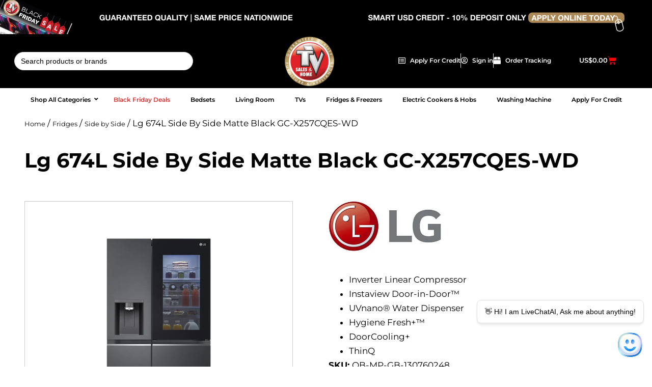

--- FILE ---
content_type: text/html; charset=UTF-8
request_url: https://www.tvsales.co.zw/wp-admin/admin-ajax.php
body_size: -16
content:
{"status":"OK","events-data":{"onload-item":"redtagsale*redtagsale","onload-mode":"once-only","onload-mode-period":2,"onload-mode-delay":0,"onload-mode-close-delay":0},"items-html":"","inline-forms":[""]}

--- FILE ---
content_type: text/css
request_url: https://www.tvsales.co.zw/wp-content/uploads/elementor/css/post-37.css?ver=1764747864
body_size: 2155
content:
.elementor-37 .elementor-element.elementor-element-4b03d5d:not(.elementor-motion-effects-element-type-background), .elementor-37 .elementor-element.elementor-element-4b03d5d > .elementor-motion-effects-container > .elementor-motion-effects-layer{background-color:transparent;background-image:linear-gradient(87deg, #000000 0%, #000000 0%);}.elementor-37 .elementor-element.elementor-element-4b03d5d{transition:background 0.3s, border 0.3s, border-radius 0.3s, box-shadow 0.3s;margin-top:0px;margin-bottom:0px;padding:0px 0px 0px 0px;}.elementor-37 .elementor-element.elementor-element-4b03d5d > .elementor-background-overlay{transition:background 0.3s, border-radius 0.3s, opacity 0.3s;}.elementor-bc-flex-widget .elementor-37 .elementor-element.elementor-element-01fd84c.elementor-column .elementor-widget-wrap{align-items:center;}.elementor-37 .elementor-element.elementor-element-01fd84c.elementor-column.elementor-element[data-element_type="column"] > .elementor-widget-wrap.elementor-element-populated{align-content:center;align-items:center;}.elementor-37 .elementor-element.elementor-element-01fd84c > .elementor-widget-wrap > .elementor-widget:not(.elementor-widget__width-auto):not(.elementor-widget__width-initial):not(:last-child):not(.elementor-absolute){margin-bottom:0px;}.elementor-37 .elementor-element.elementor-element-01fd84c > .elementor-element-populated{border-style:solid;border-width:0px 0px 0px 0px;border-color:#CFCFCF;margin:0px 0px 0px 0px;--e-column-margin-right:0px;--e-column-margin-left:0px;padding:0px 0px 0px 0px;}.elementor-37 .elementor-element.elementor-element-5fbc71a > .elementor-container > .elementor-column > .elementor-widget-wrap{align-content:center;align-items:center;}.elementor-37 .elementor-element.elementor-element-5fbc71a:not(.elementor-motion-effects-element-type-background), .elementor-37 .elementor-element.elementor-element-5fbc71a > .elementor-motion-effects-container > .elementor-motion-effects-layer{background-color:#000000;}.elementor-37 .elementor-element.elementor-element-5fbc71a > .elementor-container{max-width:1224px;min-height:80px;}.elementor-37 .elementor-element.elementor-element-5fbc71a > .elementor-background-overlay{opacity:0.5;transition:background 0.3s, border-radius 0.3s, opacity 0.3s;}.elementor-37 .elementor-element.elementor-element-5fbc71a{transition:background 0.3s, border 0.3s, border-radius 0.3s, box-shadow 0.3s;margin-top:0px;margin-bottom:0px;z-index:100000;}.elementor-37 .elementor-element.elementor-element-a5c6539:not(.elementor-motion-effects-element-type-background) > .elementor-widget-wrap, .elementor-37 .elementor-element.elementor-element-a5c6539 > .elementor-widget-wrap > .elementor-motion-effects-container > .elementor-motion-effects-layer{background-color:#000000;}.elementor-37 .elementor-element.elementor-element-a5c6539 > .elementor-element-populated{transition:background 0.3s, border 0.3s, border-radius 0.3s, box-shadow 0.3s;margin:0px 0px 0px 0px;--e-column-margin-right:0px;--e-column-margin-left:0px;padding:0px 0px 0px 0px;}.elementor-37 .elementor-element.elementor-element-a5c6539 > .elementor-element-populated > .elementor-background-overlay{transition:background 0.3s, border-radius 0.3s, opacity 0.3s;}.elementor-37 .elementor-element.elementor-element-0fab53e:not(.elementor-motion-effects-element-type-background), .elementor-37 .elementor-element.elementor-element-0fab53e > .elementor-motion-effects-container > .elementor-motion-effects-layer{background-color:#000000;}.elementor-37 .elementor-element.elementor-element-0fab53e{transition:background 0.3s, border 0.3s, border-radius 0.3s, box-shadow 0.3s;padding:3px 0px 3px 0px;}.elementor-37 .elementor-element.elementor-element-0fab53e > .elementor-background-overlay{transition:background 0.3s, border-radius 0.3s, opacity 0.3s;}.elementor-bc-flex-widget .elementor-37 .elementor-element.elementor-element-2a66fbe.elementor-column .elementor-widget-wrap{align-items:center;}.elementor-37 .elementor-element.elementor-element-2a66fbe.elementor-column.elementor-element[data-element_type="column"] > .elementor-widget-wrap.elementor-element-populated{align-content:center;align-items:center;}.elementor-37 .elementor-element.elementor-element-2a66fbe.elementor-column > .elementor-widget-wrap{justify-content:center;}.elementor-37 .elementor-element.elementor-element-2a66fbe > .elementor-element-populated{margin:0px 0px 0px 0px;--e-column-margin-right:0px;--e-column-margin-left:0px;padding:0px 0px 0px 0px;}.elementor-37 .elementor-element.elementor-element-03c49d5 > .elementor-widget-container{border-radius:25px 25px 25px 25px;}.elementor-37 .elementor-element.elementor-element-443977d:not(.elementor-motion-effects-element-type-background) > .elementor-widget-wrap, .elementor-37 .elementor-element.elementor-element-443977d > .elementor-widget-wrap > .elementor-motion-effects-container > .elementor-motion-effects-layer{background-color:#00000000;}.elementor-bc-flex-widget .elementor-37 .elementor-element.elementor-element-443977d.elementor-column .elementor-widget-wrap{align-items:center;}.elementor-37 .elementor-element.elementor-element-443977d.elementor-column.elementor-element[data-element_type="column"] > .elementor-widget-wrap.elementor-element-populated{align-content:center;align-items:center;}.elementor-37 .elementor-element.elementor-element-443977d.elementor-column > .elementor-widget-wrap{justify-content:center;}.elementor-37 .elementor-element.elementor-element-443977d > .elementor-widget-wrap > .elementor-widget:not(.elementor-widget__width-auto):not(.elementor-widget__width-initial):not(:last-child):not(.elementor-absolute){margin-bottom:0px;}.elementor-37 .elementor-element.elementor-element-443977d > .elementor-element-populated{transition:background 0.3s, border 0.3s, border-radius 0.3s, box-shadow 0.3s;padding:0px 0px 0px 0px;}.elementor-37 .elementor-element.elementor-element-443977d > .elementor-element-populated > .elementor-background-overlay{transition:background 0.3s, border-radius 0.3s, opacity 0.3s;}.elementor-37 .elementor-element.elementor-element-0ad57a8{width:var( --container-widget-width, 74.326% );max-width:74.326%;--container-widget-width:74.326%;--container-widget-flex-grow:0;align-self:center;text-align:center;}.elementor-37 .elementor-element.elementor-element-0ad57a8 > .elementor-widget-container{margin:0px 0px 0px 0px;padding:0px 0px 0px 0px;}.elementor-37 .elementor-element.elementor-element-0ad57a8 img{width:100%;max-width:100%;}.elementor-bc-flex-widget .elementor-37 .elementor-element.elementor-element-5efa562.elementor-column .elementor-widget-wrap{align-items:center;}.elementor-37 .elementor-element.elementor-element-5efa562.elementor-column.elementor-element[data-element_type="column"] > .elementor-widget-wrap.elementor-element-populated{align-content:center;align-items:center;}.elementor-37 .elementor-element.elementor-element-5efa562 > .elementor-widget-wrap > .elementor-widget:not(.elementor-widget__width-auto):not(.elementor-widget__width-initial):not(:last-child):not(.elementor-absolute){margin-bottom:0px;}.elementor-37 .elementor-element.elementor-element-5efa562 > .elementor-element-populated{margin:0px 0px 0px 0px;--e-column-margin-right:0px;--e-column-margin-left:0px;padding:0px 0px 0px 0px;}.elementor-37 .elementor-element.elementor-element-870b63a > .elementor-container > .elementor-column > .elementor-widget-wrap{align-content:center;align-items:center;}.elementor-37 .elementor-element.elementor-element-ba8cd57 > .elementor-widget-wrap > .elementor-widget:not(.elementor-widget__width-auto):not(.elementor-widget__width-initial):not(:last-child):not(.elementor-absolute){margin-bottom:0px;}.elementor-37 .elementor-element.elementor-element-bbfe9f3{width:var( --container-widget-width, 105.801% );max-width:105.801%;--container-widget-width:105.801%;--container-widget-flex-grow:0;align-self:center;--e-icon-list-icon-size:14px;--e-icon-list-icon-align:left;--e-icon-list-icon-margin:0 calc(var(--e-icon-list-icon-size, 1em) * 0.25) 0 0;--icon-vertical-align:center;--icon-vertical-offset:0px;}.elementor-37 .elementor-element.elementor-element-bbfe9f3 > .elementor-widget-container{padding:10px 10px 10px 10px;}.elementor-37 .elementor-element.elementor-element-bbfe9f3 .elementor-icon-list-items:not(.elementor-inline-items) .elementor-icon-list-item:not(:last-child){padding-block-end:calc(20px/2);}.elementor-37 .elementor-element.elementor-element-bbfe9f3 .elementor-icon-list-items:not(.elementor-inline-items) .elementor-icon-list-item:not(:first-child){margin-block-start:calc(20px/2);}.elementor-37 .elementor-element.elementor-element-bbfe9f3 .elementor-icon-list-items.elementor-inline-items .elementor-icon-list-item{margin-inline:calc(20px/2);}.elementor-37 .elementor-element.elementor-element-bbfe9f3 .elementor-icon-list-items.elementor-inline-items{margin-inline:calc(-20px/2);}.elementor-37 .elementor-element.elementor-element-bbfe9f3 .elementor-icon-list-items.elementor-inline-items .elementor-icon-list-item:after{inset-inline-end:calc(-20px/2);}.elementor-37 .elementor-element.elementor-element-bbfe9f3 .elementor-icon-list-item:not(:last-child):after{content:"";border-color:#ddd;}.elementor-37 .elementor-element.elementor-element-bbfe9f3 .elementor-icon-list-items:not(.elementor-inline-items) .elementor-icon-list-item:not(:last-child):after{border-block-start-style:solid;border-block-start-width:1px;}.elementor-37 .elementor-element.elementor-element-bbfe9f3 .elementor-icon-list-items.elementor-inline-items .elementor-icon-list-item:not(:last-child):after{border-inline-start-style:solid;}.elementor-37 .elementor-element.elementor-element-bbfe9f3 .elementor-inline-items .elementor-icon-list-item:not(:last-child):after{border-inline-start-width:1px;}.elementor-37 .elementor-element.elementor-element-bbfe9f3 .elementor-icon-list-icon i{color:#FFFFFF;transition:color 0.3s;}.elementor-37 .elementor-element.elementor-element-bbfe9f3 .elementor-icon-list-icon svg{fill:#FFFFFF;transition:fill 0.3s;}.elementor-37 .elementor-element.elementor-element-bbfe9f3 .elementor-icon-list-item > .elementor-icon-list-text, .elementor-37 .elementor-element.elementor-element-bbfe9f3 .elementor-icon-list-item > a{font-family:"Montserrat", Sans-serif;font-size:12px;font-weight:600;}.elementor-37 .elementor-element.elementor-element-bbfe9f3 .elementor-icon-list-text{color:#FFFFFF;transition:color 0.3s;}.elementor-37 .elementor-element.elementor-element-f8a76df{--spacer-size:1px;}.elementor-37 .elementor-element.elementor-element-8c570d9 > .elementor-widget-wrap > .elementor-widget:not(.elementor-widget__width-auto):not(.elementor-widget__width-initial):not(:last-child):not(.elementor-absolute){margin-bottom:0px;}.elementor-37 .elementor-element.elementor-element-8c570d9 > .elementor-element-populated{margin:0px 0px 0px 0px;--e-column-margin-right:0px;--e-column-margin-left:0px;padding:0px 0px 0px 0px;}.elementor-37 .elementor-element.elementor-element-90020fc .elementor-menu-cart__close-button, .elementor-37 .elementor-element.elementor-element-90020fc .elementor-menu-cart__close-button-custom{margin-right:auto;}.elementor-37 .elementor-element.elementor-element-90020fc{width:var( --container-widget-width, 50.746% );max-width:50.746%;--container-widget-width:50.746%;--container-widget-flex-grow:0;--main-alignment:left;--price-quantity-position--grid-template-rows:auto 75%;--price-quantity-position--align-self:start;--divider-style:solid;--subtotal-divider-style:solid;--elementor-remove-from-cart-button:none;--remove-from-cart-button:block;--toggle-button-text-color:#FFFFFF;--toggle-button-icon-color:#FF0000;--toggle-button-border-color:#FFFFFF00;--toggle-icon-size:17px;--cart-border-style:none;--cart-footer-layout:1fr 1fr;--products-max-height-sidecart:calc(100vh - 240px);--products-max-height-minicart:calc(100vh - 385px);}.elementor-37 .elementor-element.elementor-element-90020fc > .elementor-widget-container{padding:10px 10px 10px 10px;}.elementor-37 .elementor-element.elementor-element-90020fc .elementor-menu-cart__toggle .elementor-button{box-shadow:0px 0px 0px 0px rgba(0,0,0,0.5);font-weight:600;}.elementor-37 .elementor-element.elementor-element-90020fc .widget_shopping_cart_content{--subtotal-divider-left-width:0;--subtotal-divider-right-width:0;}.elementor-37 .elementor-element.elementor-element-90020fc .elementor-menu-cart__footer-buttons a.elementor-button--view-cart{font-weight:600;border-radius:30px 30px 30px 30px;}.elementor-37 .elementor-element.elementor-element-90020fc .elementor-menu-cart__footer-buttons a.elementor-button--checkout{border-radius:0px 0px 0px 0px;}.elementor-37 .elementor-element.elementor-element-78bc90c{--spacer-size:1px;}.elementor-37 .elementor-element.elementor-element-64f2a07:not(.elementor-motion-effects-element-type-background), .elementor-37 .elementor-element.elementor-element-64f2a07 > .elementor-motion-effects-container > .elementor-motion-effects-layer{background-color:#FFFFFF;}.elementor-37 .elementor-element.elementor-element-64f2a07 > .elementor-container{max-width:1424px;}.elementor-37 .elementor-element.elementor-element-64f2a07{transition:background 0.3s, border 0.3s, border-radius 0.3s, box-shadow 0.3s;}.elementor-37 .elementor-element.elementor-element-64f2a07 > .elementor-background-overlay{transition:background 0.3s, border-radius 0.3s, opacity 0.3s;}.elementor-37 .elementor-element.elementor-element-a92cb48:not(.elementor-motion-effects-element-type-background) > .elementor-widget-wrap, .elementor-37 .elementor-element.elementor-element-a92cb48 > .elementor-widget-wrap > .elementor-motion-effects-container > .elementor-motion-effects-layer{background-color:#FFFFFF;}.elementor-37 .elementor-element.elementor-element-a92cb48.elementor-column > .elementor-widget-wrap{justify-content:center;}.elementor-37 .elementor-element.elementor-element-a92cb48 > .elementor-widget-wrap > .elementor-widget:not(.elementor-widget__width-auto):not(.elementor-widget__width-initial):not(:last-child):not(.elementor-absolute){margin-bottom:0px;}.elementor-37 .elementor-element.elementor-element-a92cb48 > .elementor-element-populated{border-style:none;transition:background 0.3s, border 0.3s, border-radius 0.3s, box-shadow 0.3s;margin:0px 0px 0px 0px;--e-column-margin-right:0px;--e-column-margin-left:0px;padding:0px 0px 0px 0px;}.elementor-37 .elementor-element.elementor-element-a92cb48 > .elementor-element-populated, .elementor-37 .elementor-element.elementor-element-a92cb48 > .elementor-element-populated > .elementor-background-overlay, .elementor-37 .elementor-element.elementor-element-a92cb48 > .elementor-background-slideshow{border-radius:0px 0px 0px 0px;}.elementor-37 .elementor-element.elementor-element-a92cb48 > .elementor-element-populated > .elementor-background-overlay{transition:background 0.3s, border-radius 0.3s, opacity 0.3s;}.elementor-37 .elementor-element.elementor-element-622e038 > .elementor-widget-container{background-color:#FFFFFF;border-style:none;border-radius:0px 0px 0px 0px;}.elementor-theme-builder-content-area{height:400px;}.elementor-location-header:before, .elementor-location-footer:before{content:"";display:table;clear:both;}@media(max-width:1024px){.elementor-37 .elementor-element.elementor-element-bbfe9f3 .elementor-icon-list-item > .elementor-icon-list-text, .elementor-37 .elementor-element.elementor-element-bbfe9f3 .elementor-icon-list-item > a{font-size:14px;}}@media(min-width:768px){.elementor-37 .elementor-element.elementor-element-2a66fbe{width:41.007%;}.elementor-37 .elementor-element.elementor-element-443977d{width:12.535%;}.elementor-37 .elementor-element.elementor-element-5efa562{width:45.791%;}.elementor-37 .elementor-element.elementor-element-ba8cd57{width:74.626%;}.elementor-37 .elementor-element.elementor-element-8c570d9{width:25.273%;}}@media(max-width:1024px) and (min-width:768px){.elementor-37 .elementor-element.elementor-element-2a66fbe{width:40%;}.elementor-37 .elementor-element.elementor-element-443977d{width:11%;}.elementor-37 .elementor-element.elementor-element-ba8cd57{width:16%;}.elementor-37 .elementor-element.elementor-element-8c570d9{width:15%;}}@media(max-width:767px){.elementor-37 .elementor-element.elementor-element-443977d{width:50%;}}/* Start custom CSS for shortcode, class: .elementor-element-03c49d5 */.is-form-style input.is-search-input {
    background: #fcebeb;
    background-image: none !important;
    color: #333;
    padding: 0 12px;
    margin: 0;
    outline: 0 !important;
    font-size: 14px !important;
    height: 36px;
    min-height: 0;
    line-height: 1;
    border-radius: 0;
    border: 1px solid #ccc !important;
    font-family: arial;
    width: 70%;
    -webkit-box-sizing: border-box;
    -moz-box-sizing: border-box;
    box-sizing: border-box;
    -webkit-appearance: none;
    -webkit-border-radius: 0;
}/* End custom CSS */
/* Start custom CSS for theme-site-logo, class: .elementor-element-0ad57a8 */.ubermenu .ubermenu-item.ubermenu-item-9509 &gt; .ubermenu-target {
    background: #feecb7;
    color: #000000;
}/* End custom CSS */

--- FILE ---
content_type: text/css
request_url: https://www.tvsales.co.zw/wp-content/uploads/elementor/css/post-258.css?ver=1764747864
body_size: 2044
content:
.elementor-258 .elementor-element.elementor-element-ec97b62:not(.elementor-motion-effects-element-type-background), .elementor-258 .elementor-element.elementor-element-ec97b62 > .elementor-motion-effects-container > .elementor-motion-effects-layer{background-color:#000000;}.elementor-258 .elementor-element.elementor-element-ec97b62 > .elementor-container{max-width:1224px;}.elementor-258 .elementor-element.elementor-element-ec97b62{border-style:solid;border-width:0px 0px 0px 0px;border-color:#D1D3D4;transition:background 0.3s, border 0.3s, border-radius 0.3s, box-shadow 0.3s;margin-top:0px;margin-bottom:0px;}.elementor-258 .elementor-element.elementor-element-ec97b62 > .elementor-background-overlay{transition:background 0.3s, border-radius 0.3s, opacity 0.3s;}.elementor-258 .elementor-element.elementor-element-1ae28f8 > .elementor-element-populated{border-style:solid;border-width:1px 0px 0px 0px;border-color:#CCCCCC;}.elementor-258 .elementor-element.elementor-element-a6df91e{margin-top:30px;margin-bottom:30px;}.elementor-258 .elementor-element.elementor-element-5989fef .elementor-heading-title{font-size:15px;font-weight:700;color:#FFFFFF;}.elementor-258 .elementor-element.elementor-element-453064f .elementor-nav-menu .elementor-item{font-size:10.5px;font-weight:500;line-height:7px;letter-spacing:0px;}.elementor-258 .elementor-element.elementor-element-453064f .elementor-nav-menu--main .elementor-item{color:#FFFFFF;fill:#FFFFFF;padding-left:0px;padding-right:0px;padding-top:8px;padding-bottom:8px;}.elementor-258 .elementor-element.elementor-element-453064f .elementor-nav-menu--main:not(.e--pointer-framed) .elementor-item:before,
					.elementor-258 .elementor-element.elementor-element-453064f .elementor-nav-menu--main:not(.e--pointer-framed) .elementor-item:after{background-color:#FFFFFF;}.elementor-258 .elementor-element.elementor-element-453064f .e--pointer-framed .elementor-item:before,
					.elementor-258 .elementor-element.elementor-element-453064f .e--pointer-framed .elementor-item:after{border-color:#FFFFFF;}.elementor-258 .elementor-element.elementor-element-453064f .e--pointer-framed .elementor-item:before{border-width:0px;}.elementor-258 .elementor-element.elementor-element-453064f .e--pointer-framed.e--animation-draw .elementor-item:before{border-width:0 0 0px 0px;}.elementor-258 .elementor-element.elementor-element-453064f .e--pointer-framed.e--animation-draw .elementor-item:after{border-width:0px 0px 0 0;}.elementor-258 .elementor-element.elementor-element-453064f .e--pointer-framed.e--animation-corners .elementor-item:before{border-width:0px 0 0 0px;}.elementor-258 .elementor-element.elementor-element-453064f .e--pointer-framed.e--animation-corners .elementor-item:after{border-width:0 0px 0px 0;}.elementor-258 .elementor-element.elementor-element-453064f .e--pointer-underline .elementor-item:after,
					 .elementor-258 .elementor-element.elementor-element-453064f .e--pointer-overline .elementor-item:before,
					 .elementor-258 .elementor-element.elementor-element-453064f .e--pointer-double-line .elementor-item:before,
					 .elementor-258 .elementor-element.elementor-element-453064f .e--pointer-double-line .elementor-item:after{height:0px;}.elementor-258 .elementor-element.elementor-element-1f96cd4 .elementor-heading-title{font-size:15px;font-weight:700;color:#FFFFFF;}.elementor-258 .elementor-element.elementor-element-e73451b .elementor-nav-menu .elementor-item{font-size:10.5px;font-weight:500;line-height:7px;}.elementor-258 .elementor-element.elementor-element-e73451b .elementor-nav-menu--main .elementor-item{color:#FFFFFF;fill:#FFFFFF;padding-left:0px;padding-right:0px;padding-top:8px;padding-bottom:8px;}.elementor-258 .elementor-element.elementor-element-e73451b .elementor-nav-menu--main:not(.e--pointer-framed) .elementor-item:before,
					.elementor-258 .elementor-element.elementor-element-e73451b .elementor-nav-menu--main:not(.e--pointer-framed) .elementor-item:after{background-color:#FFFFFF;}.elementor-258 .elementor-element.elementor-element-e73451b .e--pointer-framed .elementor-item:before,
					.elementor-258 .elementor-element.elementor-element-e73451b .e--pointer-framed .elementor-item:after{border-color:#FFFFFF;}.elementor-258 .elementor-element.elementor-element-e73451b .e--pointer-framed .elementor-item:before{border-width:0px;}.elementor-258 .elementor-element.elementor-element-e73451b .e--pointer-framed.e--animation-draw .elementor-item:before{border-width:0 0 0px 0px;}.elementor-258 .elementor-element.elementor-element-e73451b .e--pointer-framed.e--animation-draw .elementor-item:after{border-width:0px 0px 0 0;}.elementor-258 .elementor-element.elementor-element-e73451b .e--pointer-framed.e--animation-corners .elementor-item:before{border-width:0px 0 0 0px;}.elementor-258 .elementor-element.elementor-element-e73451b .e--pointer-framed.e--animation-corners .elementor-item:after{border-width:0 0px 0px 0;}.elementor-258 .elementor-element.elementor-element-e73451b .e--pointer-underline .elementor-item:after,
					 .elementor-258 .elementor-element.elementor-element-e73451b .e--pointer-overline .elementor-item:before,
					 .elementor-258 .elementor-element.elementor-element-e73451b .e--pointer-double-line .elementor-item:before,
					 .elementor-258 .elementor-element.elementor-element-e73451b .e--pointer-double-line .elementor-item:after{height:0px;}.elementor-258 .elementor-element.elementor-element-32b6ae2 .elementor-heading-title{font-size:15px;font-weight:700;color:#FFFFFF;}.elementor-258 .elementor-element.elementor-element-9383f18 .elementor-nav-menu .elementor-item{font-size:10.5px;font-weight:500;line-height:7px;}.elementor-258 .elementor-element.elementor-element-9383f18 .elementor-nav-menu--main .elementor-item{color:#FFFFFF;fill:#FFFFFF;padding-left:0px;padding-right:0px;padding-top:8px;padding-bottom:8px;}.elementor-258 .elementor-element.elementor-element-9383f18 .elementor-nav-menu--main:not(.e--pointer-framed) .elementor-item:before,
					.elementor-258 .elementor-element.elementor-element-9383f18 .elementor-nav-menu--main:not(.e--pointer-framed) .elementor-item:after{background-color:#FFFFFF;}.elementor-258 .elementor-element.elementor-element-9383f18 .e--pointer-framed .elementor-item:before,
					.elementor-258 .elementor-element.elementor-element-9383f18 .e--pointer-framed .elementor-item:after{border-color:#FFFFFF;}.elementor-258 .elementor-element.elementor-element-9383f18 .e--pointer-framed .elementor-item:before{border-width:0px;}.elementor-258 .elementor-element.elementor-element-9383f18 .e--pointer-framed.e--animation-draw .elementor-item:before{border-width:0 0 0px 0px;}.elementor-258 .elementor-element.elementor-element-9383f18 .e--pointer-framed.e--animation-draw .elementor-item:after{border-width:0px 0px 0 0;}.elementor-258 .elementor-element.elementor-element-9383f18 .e--pointer-framed.e--animation-corners .elementor-item:before{border-width:0px 0 0 0px;}.elementor-258 .elementor-element.elementor-element-9383f18 .e--pointer-framed.e--animation-corners .elementor-item:after{border-width:0 0px 0px 0;}.elementor-258 .elementor-element.elementor-element-9383f18 .e--pointer-underline .elementor-item:after,
					 .elementor-258 .elementor-element.elementor-element-9383f18 .e--pointer-overline .elementor-item:before,
					 .elementor-258 .elementor-element.elementor-element-9383f18 .e--pointer-double-line .elementor-item:before,
					 .elementor-258 .elementor-element.elementor-element-9383f18 .e--pointer-double-line .elementor-item:after{height:0px;}.elementor-258 .elementor-element.elementor-element-da5a22a .elementor-heading-title{font-size:15px;font-weight:700;color:#FFFFFF;}.elementor-258 .elementor-element.elementor-element-12c6b82 .elementor-nav-menu .elementor-item{font-size:10.5px;font-weight:500;line-height:7px;}.elementor-258 .elementor-element.elementor-element-12c6b82 .elementor-nav-menu--main .elementor-item{color:#FFFFFF;fill:#FFFFFF;padding-left:0px;padding-right:0px;padding-top:8px;padding-bottom:8px;}.elementor-258 .elementor-element.elementor-element-12c6b82 .elementor-nav-menu--main:not(.e--pointer-framed) .elementor-item:before,
					.elementor-258 .elementor-element.elementor-element-12c6b82 .elementor-nav-menu--main:not(.e--pointer-framed) .elementor-item:after{background-color:#FFFFFF;}.elementor-258 .elementor-element.elementor-element-12c6b82 .e--pointer-framed .elementor-item:before,
					.elementor-258 .elementor-element.elementor-element-12c6b82 .e--pointer-framed .elementor-item:after{border-color:#FFFFFF;}.elementor-258 .elementor-element.elementor-element-12c6b82 .e--pointer-framed .elementor-item:before{border-width:0px;}.elementor-258 .elementor-element.elementor-element-12c6b82 .e--pointer-framed.e--animation-draw .elementor-item:before{border-width:0 0 0px 0px;}.elementor-258 .elementor-element.elementor-element-12c6b82 .e--pointer-framed.e--animation-draw .elementor-item:after{border-width:0px 0px 0 0;}.elementor-258 .elementor-element.elementor-element-12c6b82 .e--pointer-framed.e--animation-corners .elementor-item:before{border-width:0px 0 0 0px;}.elementor-258 .elementor-element.elementor-element-12c6b82 .e--pointer-framed.e--animation-corners .elementor-item:after{border-width:0 0px 0px 0;}.elementor-258 .elementor-element.elementor-element-12c6b82 .e--pointer-underline .elementor-item:after,
					 .elementor-258 .elementor-element.elementor-element-12c6b82 .e--pointer-overline .elementor-item:before,
					 .elementor-258 .elementor-element.elementor-element-12c6b82 .e--pointer-double-line .elementor-item:before,
					 .elementor-258 .elementor-element.elementor-element-12c6b82 .e--pointer-double-line .elementor-item:after{height:0px;}.elementor-258 .elementor-element.elementor-element-864defc .elementor-heading-title{font-size:15px;font-weight:700;color:#FFFFFF;}.elementor-258 .elementor-element.elementor-element-a91d294{font-size:10px;font-weight:500;color:#FFFFFF;}.elementor-258 .elementor-element.elementor-element-1972daa .elementor-heading-title{font-size:15px;font-weight:700;color:#FFFFFF;}.elementor-258 .elementor-element.elementor-element-af54aec{--grid-template-columns:repeat(0, auto);--icon-size:17px;--grid-column-gap:5px;--grid-row-gap:0px;}.elementor-258 .elementor-element.elementor-element-af54aec .elementor-widget-container{text-align:left;}.elementor-258 .elementor-element.elementor-element-af54aec .elementor-social-icon{background-color:#FFFFFF;}.elementor-258 .elementor-element.elementor-element-af54aec .elementor-social-icon i{color:#000000;}.elementor-258 .elementor-element.elementor-element-af54aec .elementor-social-icon svg{fill:#000000;}.elementor-258 .elementor-element.elementor-element-7fd446e:not(.elementor-motion-effects-element-type-background), .elementor-258 .elementor-element.elementor-element-7fd446e > .elementor-motion-effects-container > .elementor-motion-effects-layer{background-color:#FFFFFF;}.elementor-258 .elementor-element.elementor-element-7fd446e{border-style:solid;border-color:#8C8C8C;transition:background 0.3s, border 0.3s, border-radius 0.3s, box-shadow 0.3s;}.elementor-258 .elementor-element.elementor-element-7fd446e > .elementor-background-overlay{transition:background 0.3s, border-radius 0.3s, opacity 0.3s;}.elementor-258 .elementor-element.elementor-element-b37f97d .elementor-icon-wrapper{text-align:center;}.elementor-258 .elementor-element.elementor-element-b37f97d.elementor-view-stacked .elementor-icon{background-color:#8C8C8C;}.elementor-258 .elementor-element.elementor-element-b37f97d.elementor-view-framed .elementor-icon, .elementor-258 .elementor-element.elementor-element-b37f97d.elementor-view-default .elementor-icon{color:#8C8C8C;border-color:#8C8C8C;}.elementor-258 .elementor-element.elementor-element-b37f97d.elementor-view-framed .elementor-icon, .elementor-258 .elementor-element.elementor-element-b37f97d.elementor-view-default .elementor-icon svg{fill:#8C8C8C;}.elementor-258 .elementor-element.elementor-element-b08474e{font-weight:700;color:#8C8C8C;}.elementor-258 .elementor-element.elementor-element-f9babf5 .elementor-icon-wrapper{text-align:center;}.elementor-258 .elementor-element.elementor-element-f9babf5.elementor-view-stacked .elementor-icon{background-color:#8C8C8C;}.elementor-258 .elementor-element.elementor-element-f9babf5.elementor-view-framed .elementor-icon, .elementor-258 .elementor-element.elementor-element-f9babf5.elementor-view-default .elementor-icon{color:#8C8C8C;border-color:#8C8C8C;}.elementor-258 .elementor-element.elementor-element-f9babf5.elementor-view-framed .elementor-icon, .elementor-258 .elementor-element.elementor-element-f9babf5.elementor-view-default .elementor-icon svg{fill:#8C8C8C;}.elementor-258 .elementor-element.elementor-element-7475a1f{font-weight:700;color:#8C8C8C;}.elementor-258 .elementor-element.elementor-element-4e2d927 .elementor-icon-wrapper{text-align:center;}.elementor-258 .elementor-element.elementor-element-4e2d927.elementor-view-stacked .elementor-icon{background-color:#8C8C8C;}.elementor-258 .elementor-element.elementor-element-4e2d927.elementor-view-framed .elementor-icon, .elementor-258 .elementor-element.elementor-element-4e2d927.elementor-view-default .elementor-icon{color:#8C8C8C;border-color:#8C8C8C;}.elementor-258 .elementor-element.elementor-element-4e2d927.elementor-view-framed .elementor-icon, .elementor-258 .elementor-element.elementor-element-4e2d927.elementor-view-default .elementor-icon svg{fill:#8C8C8C;}.elementor-258 .elementor-element.elementor-element-a81f245{font-weight:700;color:#8C8C8C;}.elementor-258 .elementor-element.elementor-element-da0a38e .elementor-icon-wrapper{text-align:center;}.elementor-258 .elementor-element.elementor-element-da0a38e.elementor-view-stacked .elementor-icon{background-color:#8C8C8C;}.elementor-258 .elementor-element.elementor-element-da0a38e.elementor-view-framed .elementor-icon, .elementor-258 .elementor-element.elementor-element-da0a38e.elementor-view-default .elementor-icon{color:#8C8C8C;border-color:#8C8C8C;}.elementor-258 .elementor-element.elementor-element-da0a38e.elementor-view-framed .elementor-icon, .elementor-258 .elementor-element.elementor-element-da0a38e.elementor-view-default .elementor-icon svg{fill:#8C8C8C;}.elementor-258 .elementor-element.elementor-element-a69b84a{font-weight:700;color:#8C8C8C;}.elementor-258 .elementor-element.elementor-element-36c3ef1 > .elementor-widget-container{border-style:none;}.elementor-258 .elementor-element.elementor-element-36c3ef1{--divider-style:solid;--subtotal-divider-style:solid;--elementor-remove-from-cart-button:none;--remove-from-cart-button:block;--toggle-button-icon-color:#FF0000;--cart-background-color:#FFFFFF;--cart-border-style:none;--cart-footer-layout:1fr 1fr;--products-max-height-sidecart:calc(100vh - 240px);--products-max-height-minicart:calc(100vh - 385px);}.elementor-258 .elementor-element.elementor-element-36c3ef1 .widget_shopping_cart_content{--subtotal-divider-left-width:0;--subtotal-divider-right-width:0;}.elementor-258 .elementor-element.elementor-element-e9e77d4:not(.elementor-motion-effects-element-type-background), .elementor-258 .elementor-element.elementor-element-e9e77d4 > .elementor-motion-effects-container > .elementor-motion-effects-layer{background-color:#161616;}.elementor-258 .elementor-element.elementor-element-e9e77d4 > .elementor-container{max-width:1224px;}.elementor-258 .elementor-element.elementor-element-e9e77d4{transition:background 0.3s, border 0.3s, border-radius 0.3s, box-shadow 0.3s;}.elementor-258 .elementor-element.elementor-element-e9e77d4 > .elementor-background-overlay{transition:background 0.3s, border-radius 0.3s, opacity 0.3s;}.elementor-258 .elementor-element.elementor-element-120a144{text-align:left;font-size:10.5px;color:#FFFFFF;}.elementor-258 .elementor-element.elementor-element-73edf68{width:var( --container-widget-width, 103.301% );max-width:103.301%;--container-widget-width:103.301%;--container-widget-flex-grow:0;}.elementor-theme-builder-content-area{height:400px;}.elementor-location-header:before, .elementor-location-footer:before{content:"";display:table;clear:both;}@media(min-width:768px){.elementor-258 .elementor-element.elementor-element-abb2753{width:19.485%;}.elementor-258 .elementor-element.elementor-element-eefd62d{width:18.553%;}.elementor-258 .elementor-element.elementor-element-42ac512{width:17.774%;}.elementor-258 .elementor-element.elementor-element-c1180cd{width:21.863%;}.elementor-258 .elementor-element.elementor-element-b8aad6a{width:22.297%;}.elementor-258 .elementor-element.elementor-element-76eaf7d{width:64.861%;}.elementor-258 .elementor-element.elementor-element-eff41ec{width:35.139%;}}@media(max-width:767px){.elementor-258 .elementor-element.elementor-element-ec97b62{margin-top:0px;margin-bottom:0px;}.elementor-258 .elementor-element.elementor-element-eefd62d > .elementor-element-populated{margin:20px 0px 0px 0px;--e-column-margin-right:0px;--e-column-margin-left:0px;}.elementor-258 .elementor-element.elementor-element-42ac512 > .elementor-element-populated{margin:20px 0px 0px 0px;--e-column-margin-right:0px;--e-column-margin-left:0px;}.elementor-258 .elementor-element.elementor-element-c1180cd > .elementor-element-populated{margin:20px 0px 0px 0px;--e-column-margin-right:0px;--e-column-margin-left:0px;}.elementor-258 .elementor-element.elementor-element-b8aad6a > .elementor-element-populated{margin:20px 0px 0px 0px;--e-column-margin-right:0px;--e-column-margin-left:0px;}.elementor-258 .elementor-element.elementor-element-7fd446e > .elementor-container{max-width:500px;}.elementor-258 .elementor-element.elementor-element-7fd446e{border-width:1px 0px 0px 0px;margin-top:0px;margin-bottom:0px;padding:0px 0px 0px 0px;z-index:0;}.elementor-258 .elementor-element.elementor-element-ab14694{width:20%;}.elementor-258 .elementor-element.elementor-element-ab14694 > .elementor-widget-wrap > .elementor-widget:not(.elementor-widget__width-auto):not(.elementor-widget__width-initial):not(:last-child):not(.elementor-absolute){margin-bottom:0px;}.elementor-258 .elementor-element.elementor-element-ab14694 > .elementor-element-populated{padding:10px 0px 0px 0px;}.elementor-258 .elementor-element.elementor-element-b37f97d .elementor-icon{font-size:1.4rem;}.elementor-258 .elementor-element.elementor-element-b37f97d .elementor-icon svg{height:1.4rem;}.elementor-258 .elementor-element.elementor-element-b08474e{text-align:center;font-size:0.7rem;}.elementor-258 .elementor-element.elementor-element-719c619{width:20%;}.elementor-258 .elementor-element.elementor-element-719c619 > .elementor-widget-wrap > .elementor-widget:not(.elementor-widget__width-auto):not(.elementor-widget__width-initial):not(:last-child):not(.elementor-absolute){margin-bottom:0px;}.elementor-258 .elementor-element.elementor-element-719c619 > .elementor-element-populated{padding:10px 0px 0px 0px;}.elementor-258 .elementor-element.elementor-element-f9babf5 .elementor-icon{font-size:1.4rem;}.elementor-258 .elementor-element.elementor-element-f9babf5 .elementor-icon svg{height:1.4rem;}.elementor-258 .elementor-element.elementor-element-7475a1f{text-align:center;font-size:0.7rem;}.elementor-258 .elementor-element.elementor-element-1fa8c6f{width:20%;}.elementor-258 .elementor-element.elementor-element-1fa8c6f > .elementor-widget-wrap > .elementor-widget:not(.elementor-widget__width-auto):not(.elementor-widget__width-initial):not(:last-child):not(.elementor-absolute){margin-bottom:0px;}.elementor-258 .elementor-element.elementor-element-1fa8c6f > .elementor-element-populated{padding:10px 0px 0px 0px;}.elementor-258 .elementor-element.elementor-element-4e2d927 .elementor-icon{font-size:1.4rem;}.elementor-258 .elementor-element.elementor-element-4e2d927 .elementor-icon svg{height:1.4rem;}.elementor-258 .elementor-element.elementor-element-a81f245{text-align:center;font-size:0.7rem;}.elementor-258 .elementor-element.elementor-element-d1b7977{width:20%;}.elementor-258 .elementor-element.elementor-element-d1b7977 > .elementor-widget-wrap > .elementor-widget:not(.elementor-widget__width-auto):not(.elementor-widget__width-initial):not(:last-child):not(.elementor-absolute){margin-bottom:0px;}.elementor-258 .elementor-element.elementor-element-d1b7977 > .elementor-element-populated{margin:0px 0px 0px 0px;--e-column-margin-right:0px;--e-column-margin-left:0px;padding:10px 0px 0px 0px;}.elementor-258 .elementor-element.elementor-element-da0a38e .elementor-icon{font-size:1.4rem;}.elementor-258 .elementor-element.elementor-element-da0a38e .elementor-icon svg{height:1.4rem;}.elementor-258 .elementor-element.elementor-element-a69b84a{text-align:center;font-size:0.7rem;}.elementor-258 .elementor-element.elementor-element-6a25694{width:20%;}.elementor-258 .elementor-element.elementor-element-6a25694 > .elementor-widget-wrap > .elementor-widget:not(.elementor-widget__width-auto):not(.elementor-widget__width-initial):not(:last-child):not(.elementor-absolute){margin-bottom:0px;}.elementor-258 .elementor-element.elementor-element-6a25694 > .elementor-element-populated{margin:0px 0px 0px 0px;--e-column-margin-right:0px;--e-column-margin-left:0px;}}/* Start custom CSS for nav-menu, class: .elementor-element-453064f */a:hover{ 
    text-decoration: underline; 
}/* End custom CSS */
/* Start custom CSS for section, class: .elementor-element-7fd446e */.elementor-258 .elementor-element.elementor-element-7fd446e {position: fixed }/* End custom CSS */

--- FILE ---
content_type: text/css
request_url: https://www.tvsales.co.zw/wp-content/uploads/elementor/css/post-296.css?ver=1764747865
body_size: 1430
content:
.elementor-296 .elementor-element.elementor-element-769d054 > .elementor-container{max-width:1224px;}.elementor-296 .elementor-element.elementor-element-769d054{margin-top:0px;margin-bottom:40px;}.elementor-296 .elementor-element.elementor-element-2b3d160 > .elementor-container > .elementor-column > .elementor-widget-wrap{align-content:flex-start;align-items:flex-start;}.elementor-296 .elementor-element.elementor-element-2b3d160 > .elementor-container{max-width:1224px;}.woocommerce .elementor-296 .elementor-element.elementor-element-a300446 .woocommerce-product-gallery__trigger + .woocommerce-product-gallery__wrapper,
				.woocommerce .elementor-296 .elementor-element.elementor-element-a300446 .flex-viewport, .woocommerce .elementor-296 .elementor-element.elementor-element-a300446 .flex-control-thumbs img{border-style:solid;border-width:1px 1px 1px 1px;border-color:#CCCCCC;}.woocommerce .elementor-296 .elementor-element.elementor-element-a300446 .flex-viewport:not(:last-child){margin-bottom:15px;}.woocommerce .elementor-296 .elementor-element.elementor-element-a300446 .flex-control-thumbs img{border-style:solid;border-width:1px 1px 1px 1px;border-color:#CCCCCC;}.woocommerce .elementor-296 .elementor-element.elementor-element-a300446 .flex-control-thumbs li{padding-right:calc(15px / 2);padding-left:calc(15px / 2);padding-bottom:15px;}.woocommerce .elementor-296 .elementor-element.elementor-element-a300446 .flex-control-thumbs{margin-right:calc(-15px / 2);margin-left:calc(-15px / 2);}.elementor-296 .elementor-element.elementor-element-f9c23d7 > .elementor-widget-wrap > .elementor-widget:not(.elementor-widget__width-auto):not(.elementor-widget__width-initial):not(:last-child):not(.elementor-absolute){margin-bottom:0px;}.elementor-296 .elementor-element.elementor-element-f9c23d7 > .elementor-element-populated{margin:010px 0px 0px 0px;--e-column-margin-right:0px;--e-column-margin-left:0px;padding:0px 60px 0px 60px;}.elementor-296 .elementor-element.elementor-element-1ac4a12 > .elementor-widget-container{margin:0px 0px 0px 0px;padding:0px 0px 0px 0px;}.elementor-296 .elementor-element.elementor-element-aa3bb27 > .elementor-widget-container{margin:0px 0px 0px 0px;}.elementor-296 .elementor-element.elementor-element-be6cda6 > .elementor-widget-container{margin:0px 0px 03px 0px;}.elementor-296 .elementor-element.elementor-element-71e8fa5 > .elementor-widget-container{margin:15px 0px 0px 0px;}.woocommerce .elementor-296 .elementor-element.elementor-element-71e8fa5 .price{color:#D2232A;font-size:30px;font-weight:700;}body:not(.rtl) .elementor-296 .elementor-element.elementor-element-71e8fa5:not(.elementor-product-price-block-yes) del{margin-right:0px;}body.rtl .elementor-296 .elementor-element.elementor-element-71e8fa5:not(.elementor-product-price-block-yes) del{margin-left:0px;}.elementor-296 .elementor-element.elementor-element-71e8fa5.elementor-product-price-block-yes del{margin-bottom:0px;}.elementor-296 .elementor-element.elementor-element-4729d88 > .elementor-container > .elementor-column > .elementor-widget-wrap{align-content:flex-end;align-items:flex-end;}.elementor-296 .elementor-element.elementor-element-f2e183a .cart button, .elementor-296 .elementor-element.elementor-element-f2e183a .cart .button{border-radius:30px 30px 30px 30px;padding:15px 40px 15px 040px;background-color:#D2232A;transition:all 0.2s;}.elementor-296 .elementor-element.elementor-element-f2e183a .cart button:hover, .elementor-296 .elementor-element.elementor-element-f2e183a .cart .button:hover{background-color:#000000;}.elementor-296 .elementor-element.elementor-element-f2e183a{--button-spacing:19px;}.elementor-296 .elementor-element.elementor-element-f2e183a .quantity .qty{color:#000000;transition:all 0.2s;}.elementor-296 .elementor-element.elementor-element-74511f6 > .elementor-widget-container{margin:20px 0px 0px 0px;}.elementor-296 .elementor-element.elementor-element-9940dce{--alignment:left;--grid-side-margin:0px;--grid-column-gap:0px;--grid-row-gap:10px;--grid-bottom-margin:10px;--e-share-buttons-primary-color:#FFFFFF;--e-share-buttons-secondary-color:#555555;}.elementor-296 .elementor-element.elementor-element-9940dce .elementor-share-btn__icon{--e-share-buttons-icon-size:2.3em;}.elementor-296 .elementor-element.elementor-element-9940dce .elementor-share-btn:hover{--e-share-buttons-secondary-color:#555555C7;}.elementor-296 .elementor-element.elementor-element-2b62139 > .elementor-container{max-width:1224px;}.elementor-296 .elementor-element.elementor-element-0f9f310 > .elementor-container{max-width:1224px;}.elementor-296 .elementor-element.elementor-element-0f9f310{margin-top:30px;margin-bottom:0px;}.elementor-296 .elementor-element.elementor-element-022d006 > .elementor-widget-container{background-color:#F5F5F5;padding:20px 20px 20px 20px;}.elementor-296 .elementor-element.elementor-element-8104dd2{margin-top:45px;margin-bottom:0px;}.elementor-296 .elementor-element.elementor-element-28ccdc5{text-align:center;}.elementor-296 .elementor-element.elementor-element-ab0e076 .wpce_add_to_cart_btn{background-color:#D2232A;color:#FFFFFF;font-weight:600;padding:0.4em 1.2em 0.4em 1.2em;margin:5px 0px 0px 0px;}.elementor-296 .elementor-element.elementor-element-ab0e076 .wpce_add_to_cart_btn:hover{background-color:#000000;}.elementor-296 .elementor-element.elementor-element-ab0e076 .wpce-arrow{background-color:#FFFFFF00;color:#687781;}.elementor-296 .elementor-element.elementor-element-ab0e076 .wpce_item{padding:15px 15px 15px 15px;}.elementor-296 .elementor-element.elementor-element-ab0e076 .wpce-out-of-stock-badge{width:70px;height:70px;padding:10px 10px 10px 10px;border-radius:100% 100% 100% 100%;}.elementor-296 .elementor-element.elementor-element-ab0e076 .wpce_title h2,.elementor-296 .elementor-element.elementor-element-ab0e076 .wpce_title h2 a{font-size:17px;}.elementor-296 .elementor-element.elementor-element-ab0e076 .wpce_title h2{margin:0px 0px 8px 0px;}.elementor-296 .elementor-element.elementor-element-ab0e076 .wpce_title a{color:#000000;}.elementor-296 .elementor-element.elementor-element-ab0e076 .wpce-rating .star-rating::before{color:#77A464;}.elementor-296 .elementor-element.elementor-element-ab0e076 .wpce-rating .star-rating span::before{color:#77A464;}.elementor-296 .elementor-element.elementor-element-ab0e076 .wpce_price{color:#D2232A;font-size:20px;font-weight:600;}.elementor-296 .elementor-element.elementor-element-ab0e076 .added_to_cart{margin:5px 0px 0px 10px;}.elementor-296 .elementor-element.elementor-element-ab0e076 .wpce_more_btn{padding:10px 15px 10px 15px;margin:10px 0px 0px 0px;}.elementor-296 .elementor-element.elementor-element-ab0e076 .wpce-cart .quantity{max-width:50px;margin:10px 10px 0px 0px;}.elementor-296 .elementor-element.elementor-element-ab0e076 .wpce-cart .quantity input.qty{padding:11px 5px 11px 5px;color:#000;border-style:solid;border-width:1px 1px 1px 1px;border-color:#000;border-radius:2px 2px 2px 2px;}.elementor-296 .elementor-element.elementor-element-ab0e076 .wpce_single_item{box-shadow:0px 0px 1px 0px #000000;}.elementor-296 .elementor-element.elementor-element-ab0e076 .wpce_thumbnail img{box-shadow:0px 0px 10px 0px rgba(255, 255, 255, 0);}@media(min-width:768px){.elementor-296 .elementor-element.elementor-element-a417161{width:45.071%;}.elementor-296 .elementor-element.elementor-element-f9c23d7{width:54.929%;}.elementor-296 .elementor-element.elementor-element-024f51b{width:20%;}.elementor-296 .elementor-element.elementor-element-8b368eb{width:59.333%;}.elementor-296 .elementor-element.elementor-element-d0b40bc{width:20%;}}@media(max-width:1024px){.elementor-296 .elementor-element.elementor-element-f9c23d7 > .elementor-element-populated{padding:0px 20px 0px 20px;} .elementor-296 .elementor-element.elementor-element-9940dce{--grid-side-margin:0px;--grid-column-gap:0px;--grid-row-gap:10px;--grid-bottom-margin:10px;}}@media(max-width:767px){.elementor-296 .elementor-element.elementor-element-f9c23d7 > .elementor-element-populated{padding:0px 10px 0px 10px;}.elementor-296 .elementor-element.elementor-element-800b15a{width:100%;} .elementor-296 .elementor-element.elementor-element-9940dce{--grid-side-margin:0px;--grid-column-gap:0px;--grid-row-gap:10px;--grid-bottom-margin:10px;}.elementor-296 .elementor-element.elementor-element-2b62139{margin-top:30px;margin-bottom:0px;}}/* Start custom CSS for shortcode, class: .elementor-element-1ac4a12 */.elementor-296 .elementor-element.elementor-element-1ac4a12 img {
    max-width: 250px;
    max-height: 100px;
    margin-bottom: 40px;
}/* End custom CSS */
/* Start custom CSS for text-editor, class: .elementor-element-74511f6 */.elementor-296 .elementor-element.elementor-element-74511f6 p {
    margin-bottom: 0px;
}/* End custom CSS */

--- FILE ---
content_type: text/css
request_url: https://www.tvsales.co.zw/wp-content/themes/tv-sales/style.css?ver=1.0.0
body_size: 2857
content:
/* 
Theme Name: TV Sales
Theme URI: www.tvsales.co.zw
Description: TV Sales & Home
Author: GT CHIBANDA
Author URI: https://www.tvsales.co.zw/
Template: GTCx
Version: 1.0
Text Domain: hello-elementor-child
License: GNU General Public License v3 or later.
License URI: https://www.gnu.org/licenses/gpl-3.0.html
Tags: flexible-header, custom-colors, custom-menu, custom-logo, editor-style, featured-images, rtl-language-support, threaded-comments, translation-ready
*/

/*
    Add your custom styles here
*/

.ubermenu .ubermenu-submenu .ubermenu-column-auto {
    min-width: 100% !important;
    font-size: 14px !important;
}


.ubermenu .ubermenu-submenu.ubermenu-submenu-type-flyout>.ubermenu-item>.ubermenu-submenu.ubermenu-submenu-type-mega {
	background-color: #eeeeee !important;
	box-shadow: none !important;
	border: 1px solid #eeeeee !important;
}

.ubermenu .ubermenu-submenu.ubermenu-submenu-type-flyout>.ubermenu-item>.ubermenu-submenu.ubermenu-submenu-type-mega li a:hover {
	color: #e53037 !important;
}

.ubermenu .ubermenu-submenu.ubermenu-submenu-type-flyout>.ubermenu-item>.ubermenu-submenu.ubermenu-submenu-type-mega li a {
	color: #000000 !important;
}

.single-product .posted_in {
    font-weight: bold;
}

.single-product .posted_in a {
    font-weight: normal;
}

.single-product .stock {
    font-size: 16px;
    font-weight: bold;
}

.tawk-icon-right i img {
    display: none !important;
}

.wpce-rating {
	display: none !important;
}


.wpce_price {
	margin-top: 10px !important;
}

.wpce-arrow {
	border: none !important;
}

.wpce-add-to-cart a {
	border: none !important;
	border-radius: 30px !important;
}

.wpce_single_item {
	padding: 10px !important;
}

.wpce_content {
	padding-top: 17px !important;
	padding-bottom: 10px !important;
}


.rs-layer span {
	font-weight: 800 !important;
	font-size: 80px;
	line-height: 90px;
}

.yith-wcwl-add-button a {
	border: 1px solid #000000 !important;
	padding-top: 13px !important;
	padding-bottom: 13px !important;
}

@media (max-width: 767px) {
.yith-wcwl-add-button a, .single_add_to_cart_button {
	width: 100% !important;
	text-align: center !important;
}
}


 .woocommerce-product-gallery__trigger::before, .woocommerce-product-gallery__trigger::after {
	display: none !important;
} 


.pswp__caption {
	display: none !important;
}

.elementor-image-carousel .swiper-slide-image {
	max-height: 80px !important;
}

.ubermenu-skin-grey-white.ubermenu-responsive-toggle {
       font-size: 15px !important;
  
}

.pswp {
	z-index: 110000 !important;
}

.pswp__bg {
	background: rgba(0,0,0,0.85) !important;
}

.tvmc-input {
	border-radius: 30px !important;
 	width: 100% !important; 
	outline: none !important;
}

.tvmc-btn {
	border-radius: 30px !important;
 	width: 100% !important; 
	color: #ffffff !important;
	border: none !important;
	outline: none !important;
	
}

.tvmc-btn:hover {
	background-color: #d2232a !important;
	
}

.mc4wp-alert p, .mc4wp-success p {
	color: #ffffff !important;
}

.single-product .product_meta .posted_in .detail-content {
	color: #e53037 !important;
	font-size: 17px !important;
	font-weight: normal !important;
}


.irs--round .irs-from, .irs--round .irs-to, .irs--round .irs-single, .irs--round .irs-bar  {
	background-color: #000000!important;
}

.irs--round .irs-from:before, .irs--round .irs-to:before, .irs--round .irs-single:before {
	border-top-color: #000000 !important;
}

.irs--round .irs-handle {
	border: 3px solid #000000 !important;
}

.irs--round .irs-bar {
	height: 3px !important;
}

.woof h4 {
	font-size: 1.1rem !important;
	margin-top: 0px !important;
	margin-bottom: 15px !important;
}

.woof_container {
	margin-bottom: 25px !important;
}

.chosen-container-multi .chosen-choices li.search-choice, .chosen-container-multi .chosen-choices {
	border: 1px solid #cccccc !important;
}


.woof_reset_search_form, .woof_submit_search_form {
	background-color: #000000 !important;
	border-radius: 30px !important;
	color: #ffffff !important;
	padding: 0.7em 1.5em !important;

}

.woof_reset_search_form:hover, .woof_submit_search_form:hover {
	background-color: #D2232A !important;
	outline: none !important;
}

.woof_reset_search_form:focus, .woof_submit_search_form:focus {
	
	outline: none !important;
}


.wc-backward, .woocommerce-MyAccount-content .woocommerce-message .button {
	border-radius: 30px !important;
	color: #ffffff !important;
	background-color: #000000 !important;
	padding-top: 15px !important;
	padding-bottom: 15px !important;
	padding-left: 20px !important;
	padding-right: 20px !important;
	font-size: 1rem !important;
	
}

.wc-backward:hover, .woocommerce-MyAccount-content .woocommerce-message .button:hover {

	background-color: #d2232a !important;
}

@media (max-width: 468px) {
	.woocommerce-ordering {
		float: left !important;
	}
}


.infobox__inner .infobox__row {
	padding-top: 0px !important;
}

.infobox__inner .infobox__subtitle {
	padding-top: 10px !important;
}

.infobox__inner .infobox__cta {
	padding-top: 15px !important;
	font-size: 17px !important;
}

.infobox__inner .store-address, .infobox__inner .store-email, .infobox__inner .store-tel, .infobox__inner .store-operating-hours {
	font-size: 16px !important;
} 


.ssf-panel .infobox__title, .infobox__inner .infobox__title {
    font-size: 20px !important;
   }

.ssf-panel .store-locator__infobox {
	font-size: 17px !important;
	border: 1px solid #cccccc !important;
}

.ssf-panel .infobox__row {
    padding-top: 15px !important;
}

.ssf-panel .store-locator__store-list .store-address {
	padding-bottom: 15px !important;
	padding-top: 5px !important;
}

.ssf-panel .infobox__cta {
    padding-bottom: 0px !important;
    text-align: left !important;
}

.title.space-bottom-3x {
	    font-size: 25px !important;
    font-weight: 600 !important;
    margin-bottom: 20px !important;
	padding-top: 0px !important;
}

#content #storeLocator__mapStatus__inner a {
	color: #ffffff !important;
	text-decoration: underline !important;
}

.store-locator__map-status {
       background-color: rgba(0,0,0,0.5) !important;
   
}

.store-locator__actions-bar {
	padding-top: 0px !important;
	padding-bottom: 0px !important;
}

.ssf-main-content {
	border-top: 1px solid #cccccc;
	border-bottom: 1px solid #cccccc;
	
}

.store-locator__infobox--main .infobox__stv {
	display: none !important;
}

.woocommerce-info::before {
	color: #d2232a !important;
}

.woocommerce-info {
    border-top-color: #d2232a !important;
}


@media only screen and (max-width: 64em){
.store-locator-map {
     top: 90px !important;
}
	
	.store-locator-map {
    height: 400px !important;
}
	
}	


	
	@media only screen and (max-width: 40em){
#storeLocator__storeListRow {
    margin-top: 420px !important;
}
	#content .store-email, #content .store-tel, #content .store-address {
		padding-top: 0px !important;
	}
	
}	

.store-email a, .store-email a:hover {
	color: #ffffff !important;
}

.gm-style-mtc, .gm-svpc {
	display: none !important;
}

#content .icon--search {
    width: 10px !important;
    height: 20px !important;
	
}

.wishlist_table, .wishlist_table td, .wishlist_table th {
	border: none !important;
	background-color: transparent !important;
}

#content .wishlist_table tr:nth-child(even) {
	background-color: #f5f5f5 !important;
}


.wishlist_table, #content .wishlist_table.mobile h3 {
	font-size: 17px !important;
}

#content .wishlist_table.mobile td {
	font-size: 15px !important;
}

#content .wishlist_table.mobile {
	padding-left: 0px !important;
}

#content .wishlist_table.mobile .additional-info-wrapper {
	border-bottom: 1px solid #cccccc !important;
	padding-bottom: 25px !important;
	margin-bottom: 25px !important;
}

#content .wishlist_table.mobile .label {
	text-align: right !important;
}

#content .wishlist_table.mobile .value {
	text-align: left !important;
}

.yith-wcwl-share a  {
	background-color: transparent !important;
	background: transparent !important;
	color: #555555 !important;
}

.yith-wcwl-share .fa  {
	font-size: 22px !important;
}

#content .wishlist_table.mobile .additional-info {
	margin-left: 35px !important;
	margin-top: -14px !important;
	margin-bottom: 14px !important;
}


#content .wishlist_table.mobile .additional-info-wrapper .product-remove {
	text-align: center !important;
}

.wishlist_table .product-price, .wishlist_table .product-stock-status {
	text-align: center !important;
}

.woocommerce .woocommerce-checkout-review-order-table .cart_item td.product-name {
    padding-right: 20px !important;
    max-width: 250px !important;
}

.payment_method_wc_contipay_payment_gatway img {
	max-width: 125px !important;
}

.woocommerce-checkout #payment .payment_methods .payment_box {
    background-color: #ffffff !important;
}

.woocommerce-checkout #payment .wc_payment_method {
	margin-top: 10px !important;
	margin-bottom: 20px !important;
}

.woocommerce-checkout #payment .payment_box {
	display: none !important;
}

.elementor-menu-cart__subtotal strong {
	font-weight: 700 !important;
}

.yith-wcwl-add-button a {
	padding-left: 43px !important;
	padding-right: 43px !important;
}

.basic-switch-woocommerce-deposits {
	margin-bottom: 25px !important;
}

.webtomizer_wcdp_single_deposit_form .separator {
	display: none !important;
}

.webtomizer_wcdp_single_deposit_form fieldset {
	border: 1px solid #cccccc !important;
	margin-bottom: 25px !important;
	background-color: #fcfcfc !important;
	padding: 20px !important
}

.webtomizer_wcdp_single_deposit_form fieldset ul {
		padding-left: 0px !important
}

.webtomizer_wcdp_single_deposit_form fieldset th, .webtomizer_wcdp_single_deposit_form fieldset td {
	padding: 10px !important;
}

.wcdp-view-plan-details {
	font-size: 14px !important;
	color: #d2232a !important;
	
}

.basic-switch-woocommerce-deposits label {
    margin-right: 5px !important;
}

.basic-switch-woocommerce-deposits input {
    margin-right: 20px !important;
}

.basic-switch-woocommerce-deposits {
   display: inline-flex !important;
	flex-direction: row-reverse !important;
}

.wcdp-single-plan p {
	
	margin-top: 15px !important;
}
	
	@media only screen and (max-width: 400px){

		.basic-switch-woocommerce-deposits label {
    font-size: 15px !important;
}
	
}	


.woocommerce_deposits_parent_order_summary {
	color: #000000 !important;
	font-size: 15px !important;
}

.woocommerce-MyAccount-content .woocommerce-orders-table .button {
	margin-right: 10px !important;
}

.woocommerce-MyAccount-content .woocommerce-order-details th {
	text-align: left !important;
}

#order_review .shop_table {
	color: #000000 !important;
	font-size: 17px !important;
}

#order_review .payment_methods {
	background-color: #ffffff !important;
	border-top: 1px solid #cccccc !important;
}

#order_review .form-row {
	background-color: #ffffff !important;
	
}

#payment #place_order {
	border-radius: 30px !important;
	padding-top: 12px !important;
	padding-bottom: 12px !important;
	padding-left: 20px !important;
	padding-right: 20px !important;
}


.single-product .woocommerce-product-gallery li img {
	opacity: 1 !important;
}

.single-product .woocommerce-product-gallery li .flex-active {
	border-color: #000000 !important;
}

.woocommerce-product-gallery__trigger {
	background: transparent !important;
}

@media (min-width: 768px) {

.elementor-section .elementor-container {
	padding-left: 10px;
}
}
.elementor-location-header .elementor-container, .elementor-location-footer .elementor-container {
	padding-left: 0px;
}

.single-product .woocommerce-variation-price bdi {
	color: #d2232a !important;
	font-weight: bold !important;
	font-size: 1.5em !important;
}

.single-product .variations {
	border: 1px solid #cccccc !important;
}

#coupon_code {
	color: #000000 !important;
}

.e-coupon-anchor-description {
	display: none !important;
}


#review_form #submit {
	background-color: #000000 !important;
	color: #ffffff !important;
	border-radius: 30px !important;
}

#review_form #submit:hover {
	background-color: #d2232a !important;
	}

.woocommerce ul.products li.product .price {
   
	color: #D2232A;
    font-size: 20px;
    font-weight: 600;
}

.woocommerce ul.products li.product .button {

color: #FFFFFF;
    background-color: #D2232A;
    border-radius: 30px 30px 30px 30px;
    margin-top: 8px;

}

.woocommerce a.added_to_cart {
     display: block;
}

.elementor-wc-products ul.products li.product {
	padding-bottom: 20px !important;
}
.elementor-34 .elementor-element.elementor-element-857ee87 {
    transition: background 0.3s, border 0.3s, border-radius 0.3s, box-shadow 0.3s;
    margin-top: px;
    margin-bottom: 0px;
    padding: 30px 0px 45px 0px;
}

